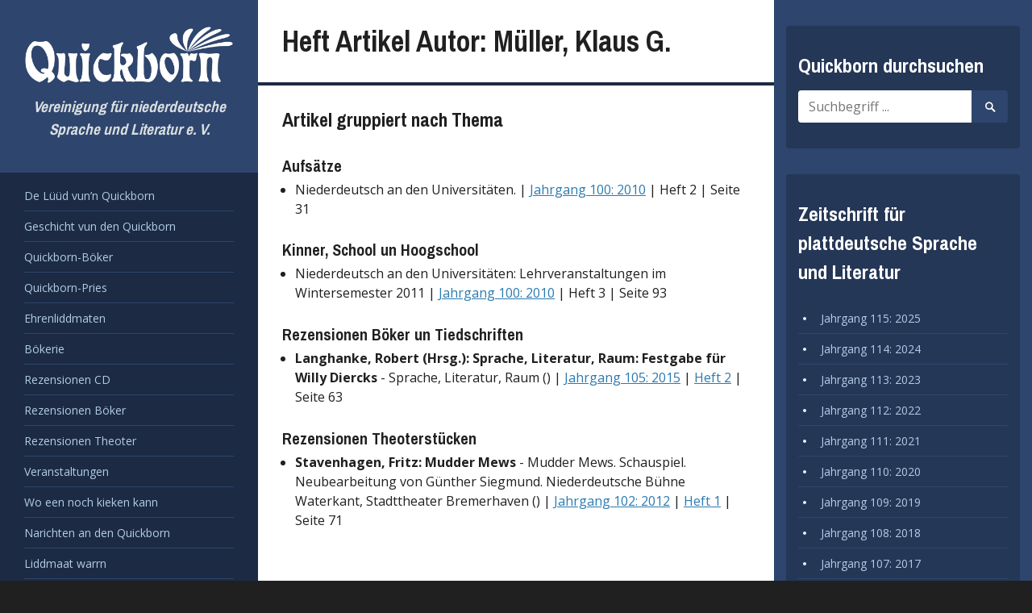

--- FILE ---
content_type: text/html; charset=UTF-8
request_url: https://www.quickborn-vereinigung.de/artikel-autor/mueller-klaus-g/
body_size: 4972
content:
<!DOCTYPE html>
<html lang="de">
<head>
	<meta charset="UTF-8">
	<meta name="viewport" content="width=device-width, initial-scale=1">
	<link rel="profile" href="http://gmpg.org/xfn/11">
	<link rel="pingback" href="https://www.quickborn-vereinigung.de/xmlrpc.php">

	<title>Müller, Klaus G. &#8211; Quickborn</title>
<link rel='dns-prefetch' href='//www.quickborn-vereinigung.de' />
<link rel='dns-prefetch' href='//fonts.googleapis.com' />
<link rel="alternate" type="application/rss+xml" title="Quickborn &raquo; Feed" href="https://www.quickborn-vereinigung.de/feed/" />
<link rel="alternate" type="application/rss+xml" title="Quickborn &raquo; Müller; Klaus G. Heft Artikel Autor Feed" href="https://www.quickborn-vereinigung.de/artikel-autor/mueller-klaus-g/feed/" />
<link rel='stylesheet' id='wp-block-library-css'  href='https://www.quickborn-vereinigung.de/wp-includes/css/dist/block-library/style.min.css?ver=5.2.23' type='text/css' media='all' />
<link rel='stylesheet' id='contact-form-7-css'  href='https://www.quickborn-vereinigung.de/wp-content/plugins/contact-form-7/includes/css/styles.css?ver=5.1.4' type='text/css' media='all' />
<link rel='stylesheet' id='newton-style-css'  href='https://www.quickborn-vereinigung.de/wp-content/themes/newton/style.css?ver=1.0.8' type='text/css' media='all' />
<link rel='stylesheet' id='quickborn-style-css'  href='https://www.quickborn-vereinigung.de/wp-content/themes/quickborn-child/style.css?ver=1.2.1' type='text/css' media='all' />
<link rel='stylesheet' id='newton-fonts-css'  href='//fonts.googleapis.com/css?family=Open+Sans%3A400italic%2C700italic%2C400%2C700%7CArchivo+Narrow%3A400%2C700&#038;subset=latin%2Clatin-ext' type='text/css' media='all' />
<link rel='stylesheet' id='genericons-css'  href='https://www.quickborn-vereinigung.de/wp-content/themes/newton/genericons/genericons.css?ver=3.3.1' type='text/css' media='all' />
<script type='text/javascript' src='https://www.quickborn-vereinigung.de/wp-includes/js/jquery/jquery.js?ver=1.12.4-wp'></script>
<script type='text/javascript' src='https://www.quickborn-vereinigung.de/wp-includes/js/jquery/jquery-migrate.min.js?ver=1.4.1'></script>
<link rel='https://api.w.org/' href='https://www.quickborn-vereinigung.de/wp-json/' />
<link rel="EditURI" type="application/rsd+xml" title="RSD" href="https://www.quickborn-vereinigung.de/xmlrpc.php?rsd" />
<link rel="wlwmanifest" type="application/wlwmanifest+xml" href="https://www.quickborn-vereinigung.de/wp-includes/wlwmanifest.xml" /> 
<meta name="generator" content="WordPress 5.2.23" />


<!-- WP Links CSS-->
<style type="text/css">
.wp-links-icon { background:url("https://www.quickborn-vereinigung.de/wp-content/plugins/wp-links/icons/") no-repeat 100% 50%; padding-right:15px; margin-right: 2px;};
</style>

<link rel="icon" href="https://www.quickborn-vereinigung.de/wp-content/uploads/2016/01/cropped-quickbornicon4-150x150.png" sizes="32x32" />
<link rel="icon" href="https://www.quickborn-vereinigung.de/wp-content/uploads/2016/01/cropped-quickbornicon4-300x300.png" sizes="192x192" />
<link rel="apple-touch-icon-precomposed" href="https://www.quickborn-vereinigung.de/wp-content/uploads/2016/01/cropped-quickbornicon4-300x300.png" />
<meta name="msapplication-TileImage" content="https://www.quickborn-vereinigung.de/wp-content/uploads/2016/01/cropped-quickbornicon4-300x300.png" />
</head>

<body class="archive tax-issue_article_author term-mueller-klaus-g term-36 wp-custom-logo">
<div id="page" class="hfeed site">
	<a class="skip-link screen-reader-text" href="#content">Zum Inhalt springen</a>

	<header id="masthead" class="site-header" role="banner">
		<div class="site-branding">
						<h1 class="site-title">
				<a href="https://www.quickborn-vereinigung.de/" class="custom-logo-link" rel="home"><img width="903" height="250" src="https://www.quickborn-vereinigung.de/wp-content/uploads/2016/06/quickborn-logo-weiss.png" class="custom-logo" alt="Quickborn Vereinigung - Logo" srcset="https://www.quickborn-vereinigung.de/wp-content/uploads/2016/06/quickborn-logo-weiss.png 903w, https://www.quickborn-vereinigung.de/wp-content/uploads/2016/06/quickborn-logo-weiss-300x83.png 300w, https://www.quickborn-vereinigung.de/wp-content/uploads/2016/06/quickborn-logo-weiss-768x213.png 768w, https://www.quickborn-vereinigung.de/wp-content/uploads/2016/06/quickborn-logo-weiss-580x161.png 580w" sizes="(max-width: 903px) 100vw, 903px" /></a>					<span style="display: none;">Quickborn</span>
							</h1>
			<h2 class="site-description">Vereinigung für niederdeutsche Sprache und Literatur e. V.</h2>
		</div><!-- .site-branding -->

		<nav id="site-navigation" class="main-navigation" role="navigation">
			<button class="menu-toggle" aria-controls="primary-menu" aria-expanded="false">
				<span class="menu-text">Menü</span>
				<span class="lines" aria-hidden="true"></span>
			</button>
			<div class="menu-hauptmenue-container"><ul id="primary-menu" class="menu"><li id="menu-item-12264" class="a1i0s0 menu-item menu-item-type-post_type menu-item-object-page menu-item-12264"><a href="https://www.quickborn-vereinigung.de/de-lueued-vunn-quickborn/">De Lüüd vun’n Quickborn</a></li>
<li id="menu-item-32603" class="menu-item menu-item-type-post_type menu-item-object-page menu-item-32603"><a href="https://www.quickborn-vereinigung.de/entstehungsgeschichte/">Geschicht vun den Quickborn</a></li>
<li id="menu-item-32602" class="menu-item menu-item-type-post_type menu-item-object-page menu-item-32602"><a href="https://www.quickborn-vereinigung.de/quickborn-buecher/">Quickborn-Böker</a></li>
<li id="menu-item-32604" class="menu-item menu-item-type-post_type menu-item-object-page menu-item-32604"><a href="https://www.quickborn-vereinigung.de/quickborn-preis/">Quickborn-Pries</a></li>
<li id="menu-item-32605" class="menu-item menu-item-type-post_type menu-item-object-page menu-item-32605"><a href="https://www.quickborn-vereinigung.de/ehrenmitglieder/">Ehrenliddmaten</a></li>
<li id="menu-item-34386" class="menu-item menu-item-type-post_type menu-item-object-page menu-item-34386"><a href="https://www.quickborn-vereinigung.de/niederdeutsche-bibliothek/">Bökerie</a></li>
<li id="menu-item-32614" class="menu-item menu-item-type-taxonomy menu-item-object-issue_article_type menu-item-32614"><a href="https://www.quickborn-vereinigung.de/artikel-thema/rezensionen-cd/">Rezensionen CD</a></li>
<li id="menu-item-32618" class="menu-item menu-item-type-taxonomy menu-item-object-issue_article_type menu-item-32618"><a href="https://www.quickborn-vereinigung.de/artikel-thema/rezensionen-boeker/">Rezensionen Böker</a></li>
<li id="menu-item-32619" class="menu-item menu-item-type-taxonomy menu-item-object-issue_article_type menu-item-32619"><a href="https://www.quickborn-vereinigung.de/artikel-thema/rezensionen-theoter/">Rezensionen Theoter</a></li>
<li id="menu-item-32607" class="menu-item menu-item-type-post_type menu-item-object-page menu-item-32607"><a href="https://www.quickborn-vereinigung.de/veranstaltungen/">Veranstaltungen</a></li>
<li id="menu-item-314" class="a1i0s0 menu-item menu-item-type-post_type menu-item-object-page menu-item-314"><a href="https://www.quickborn-vereinigung.de/links/">Wo een noch kieken kann</a></li>
<li id="menu-item-313" class="a1i0s0 menu-item menu-item-type-post_type menu-item-object-page menu-item-313"><a href="https://www.quickborn-vereinigung.de/narichten-an-den-quickborn/">Narichten an den Quickborn</a></li>
<li id="menu-item-12267" class="a1i0s0 menu-item menu-item-type-post_type menu-item-object-page menu-item-12267"><a href="https://www.quickborn-vereinigung.de/mitglied-werden/">Liddmaat warrn</a></li>
<li id="menu-item-287" class="a1i0s0 menu-item menu-item-type-post_type menu-item-object-page menu-item-287"><a href="https://www.quickborn-vereinigung.de/satzung-des-quickborn/">Satzung</a></li>
<li id="menu-item-312" class="a1i0s0 menu-item menu-item-type-post_type menu-item-object-page menu-item-312"><a href="https://www.quickborn-vereinigung.de/impressum/">Impressum</a></li>
</ul></div>		</nav><!-- #site-navigation -->

			</header><!-- #masthead -->

	<div id="content" class="site-content">

<div id="primary" class="content-area">
	<main id="main" class="site-main" role="main">

		
			<header class="page-header">

				<h1 class="page-title">Heft Artikel Autor: Müller, Klaus G.</h1>
			</header><!-- .page-header -->

			<div class="entry-content">

				
				<h3>Artikel gruppiert nach Thema</h3><h4>Aufsätze</h4><ul class="issue-article-list"><li id="niederdeutsch-an-den-universitaeten">Niederdeutsch an den Universitäten. | <a href="https://www.quickborn-vereinigung.de/jahrgang/100/">Jahrgang 100: 2010</a> | Heft 2 | Seite  31 </li></ul><h4>Kinner, School un Hoogschool</h4><ul class="issue-article-list"><li id="niederdeutsch-an-den-universitaeten-lehrveranstaltungen-im-wintersemester-2011">Niederdeutsch an den Universitäten: Lehrveranstaltungen im Wintersemester 2011 | <a href="https://www.quickborn-vereinigung.de/jahrgang/100/">Jahrgang 100: 2010</a> | Heft 3 | Seite  93 </li></ul><h4>Rezensionen Böker un Tiedschriften</h4><ul class="issue-article-list"><li id="sprache-literatur-raum"><b>Langhanke, Robert (Hrsg.): Sprache, Literatur, Raum: Festgabe für Willy Diercks</b> - Sprache, Literatur, Raum () | <a href="https://www.quickborn-vereinigung.de/jahrgang/105/">Jahrgang 105: 2015</a> | <a href="https://www.quickborn-vereinigung.de/wp-content/uploads/2018/06/quickborn-2-2015.pdf" target="_blank">Heft 2</a> | Seite  63 </li></ul><h4>Rezensionen Theoterstücken</h4><ul class="issue-article-list"><li id="mudder-mews-schauspiel-neubearbeitung-von-guenther-siegmund-niederdeutsche-buehne-waterkant-stadttheater-bremerhaven"><b>Stavenhagen, Fritz: Mudder Mews</b> - Mudder Mews. Schauspiel. Neubearbeitung von Günther Siegmund. Niederdeutsche Bühne Waterkant, Stadttheater Bremerhaven () | <a href="https://www.quickborn-vereinigung.de/jahrgang/102/">Jahrgang 102: 2012</a> | <a href="https://www.quickborn-vereinigung.de/wp-content/uploads/2016/07/jahrgang-102-heft-1-1.pdf" target="_blank">Heft 1</a> | Seite  71 </li></ul>
			</div>

		
	</main><!-- #main -->
</div><!-- #primary -->


	</div><!-- #content -->

	<footer id="colophon" class="site-footer" role="contentinfo">

		
<div id="tertiary" class="widget-area" role="complementary">
	<aside id="search-4" class="widget widget_search"><h1 class="widget-title">Quickborn durchsuchen</h1>
<form role="search" method="get" class="search-form" action="https://www.quickborn-vereinigung.de/">
	<label>
		<span class="screen-reader-text">Suche nach:</span>
		<input type="search" class="search-field" placeholder="Suchbegriff ..." value="" name="s" title="Suche nach:" />
	</label>
	<button class="search-submit"><span class="screen-reader-text">Suche starten</span><span class="genericon genericon-search" aria-hidden="true"></span></button>
</form>
</aside><aside id="all_volumes-2" class="widget widget_all_volumes"><h1 class="widget-title">Zeitschrift für plattdeutsche Sprache und Literatur</h1>
			<ul>

									<li>
						<a href="https://www.quickborn-vereinigung.de/jahrgang/115/">Jahrgang 115: 2025</a>
					</li>

									<li>
						<a href="https://www.quickborn-vereinigung.de/jahrgang/114/">Jahrgang 114: 2024</a>
					</li>

									<li>
						<a href="https://www.quickborn-vereinigung.de/jahrgang/113/">Jahrgang 113: 2023</a>
					</li>

									<li>
						<a href="https://www.quickborn-vereinigung.de/jahrgang/112/">Jahrgang 112: 2022</a>
					</li>

									<li>
						<a href="https://www.quickborn-vereinigung.de/jahrgang/111/">Jahrgang 111: 2021</a>
					</li>

									<li>
						<a href="https://www.quickborn-vereinigung.de/jahrgang/110/">Jahrgang 110: 2020</a>
					</li>

									<li>
						<a href="https://www.quickborn-vereinigung.de/jahrgang/109/">Jahrgang 109: 2019</a>
					</li>

									<li>
						<a href="https://www.quickborn-vereinigung.de/jahrgang/108/">Jahrgang 108: 2018</a>
					</li>

									<li>
						<a href="https://www.quickborn-vereinigung.de/jahrgang/107/">Jahrgang 107: 2017</a>
					</li>

									<li>
						<a href="https://www.quickborn-vereinigung.de/jahrgang/106/">Jahrgang 106: 2016</a>
					</li>

									<li>
						<a href="https://www.quickborn-vereinigung.de/jahrgang/105/">Jahrgang 105: 2015</a>
					</li>

									<li>
						<a href="https://www.quickborn-vereinigung.de/jahrgang/104/">Jahrgang 104: 2014</a>
					</li>

									<li>
						<a href="https://www.quickborn-vereinigung.de/jahrgang/103/">Jahrgang 103: 2013</a>
					</li>

									<li>
						<a href="https://www.quickborn-vereinigung.de/jahrgang/102/">Jahrgang 102: 2012</a>
					</li>

									<li>
						<a href="https://www.quickborn-vereinigung.de/jahrgang/101/">Jahrgang 101: 2011</a>
					</li>

									<li>
						<a href="https://www.quickborn-vereinigung.de/jahrgang/100/">Jahrgang 100: 2010</a>
					</li>

									<li>
						<a href="https://www.quickborn-vereinigung.de/jahrgang/99/">Jahrgang 99: 2009</a>
					</li>

									<li>
						<a href="https://www.quickborn-vereinigung.de/jahrgang/98/">Jahrgang 98: 2008</a>
					</li>

									<li>
						<a href="https://www.quickborn-vereinigung.de/jahrgang/97/">Jahrgang 97: 2007</a>
					</li>

									<li>
						<a href="https://www.quickborn-vereinigung.de/jahrgang/96/">Jahrgang 96: 2006</a>
					</li>

									<li>
						<a href="https://www.quickborn-vereinigung.de/jahrgang/95/">Jahrgang 95: 2005</a>
					</li>

									<li>
						<a href="https://www.quickborn-vereinigung.de/jahrgang/94/">Jahrgang 94: 2004</a>
					</li>

									<li>
						<a href="https://www.quickborn-vereinigung.de/jahrgang/93/">Jahrgang 93: 2003</a>
					</li>

									<li>
						<a href="https://www.quickborn-vereinigung.de/jahrgang/92/">Jahrgang 92: 2002</a>
					</li>

									<li>
						<a href="https://www.quickborn-vereinigung.de/jahrgang/91/">Jahrgang 91: 2001</a>
					</li>

									<li>
						<a href="https://www.quickborn-vereinigung.de/jahrgang/90/">Jahrgang 90: 2000</a>
					</li>

									<li>
						<a href="https://www.quickborn-vereinigung.de/jahrgang/89/">Jahrgang 89: 1999</a>
					</li>

									<li>
						<a href="https://www.quickborn-vereinigung.de/jahrgang/87/">Jahrgang 87: 1997</a>
					</li>

									<li>
						<a href="https://www.quickborn-vereinigung.de/jahrgang/86/">Jahrgang 86: 1996</a>
					</li>

									<li>
						<a href="https://www.quickborn-vereinigung.de/jahrgang/85/">Jahrgang 85: 1995</a>
					</li>

									<li>
						<a href="https://www.quickborn-vereinigung.de/jahrgang/84/">Jahrgang 84: 1994</a>
					</li>

									<li>
						<a href="https://www.quickborn-vereinigung.de/jahrgang/83/">Jahrgang 83: 1993</a>
					</li>

									<li>
						<a href="https://www.quickborn-vereinigung.de/jahrgang/82/">Jahrgang 82: 1992</a>
					</li>

									<li>
						<a href="https://www.quickborn-vereinigung.de/jahrgang/81/">Jahrgang 81: 1991</a>
					</li>

									<li>
						<a href="https://www.quickborn-vereinigung.de/jahrgang/80/">Jahrgang 80: 1990</a>
					</li>

									<li>
						<a href="https://www.quickborn-vereinigung.de/jahrgang/79/">Jahrgang 79: 1989</a>
					</li>

									<li>
						<a href="https://www.quickborn-vereinigung.de/jahrgang/78/">Jahrgang 78: 1988</a>
					</li>

									<li>
						<a href="https://www.quickborn-vereinigung.de/jahrgang/77/">Jahrgang 77: 1987</a>
					</li>

									<li>
						<a href="https://www.quickborn-vereinigung.de/jahrgang/76/">Jahrgang 76: 1986</a>
					</li>

									<li>
						<a href="https://www.quickborn-vereinigung.de/jahrgang/75/">Jahrgang 75: 1985</a>
					</li>

									<li>
						<a href="https://www.quickborn-vereinigung.de/jahrgang/74/">Jahrgang 74: 1984</a>
					</li>

									<li>
						<a href="https://www.quickborn-vereinigung.de/jahrgang/73/">Jahrgang 73: 1983</a>
					</li>

									<li>
						<a href="https://www.quickborn-vereinigung.de/jahrgang/72/">Jahrgang 72: 1982</a>
					</li>

									<li>
						<a href="https://www.quickborn-vereinigung.de/jahrgang/71/">Jahrgang 71: 1981</a>
					</li>

									<li>
						<a href="https://www.quickborn-vereinigung.de/jahrgang/70/">Jahrgang 70: 1980</a>
					</li>

									<li>
						<a href="https://www.quickborn-vereinigung.de/jahrgang/69/">Jahrgang 69: 1979</a>
					</li>

									<li>
						<a href="https://www.quickborn-vereinigung.de/jahrgang/68/">Jahrgang 68: 1978</a>
					</li>

									<li>
						<a href="https://www.quickborn-vereinigung.de/jahrgang/67/">Jahrgang 67: 1977</a>
					</li>

									<li>
						<a href="https://www.quickborn-vereinigung.de/jahrgang/66/">Jahrgang 66: 1976</a>
					</li>

									<li>
						<a href="https://www.quickborn-vereinigung.de/jahrgang/65/">Jahrgang 65: 1975</a>
					</li>

									<li>
						<a href="https://www.quickborn-vereinigung.de/jahrgang/64/">Jahrgang 64: 1974</a>
					</li>

									<li>
						<a href="https://www.quickborn-vereinigung.de/jahrgang/63/">Jahrgang 63: 1973</a>
					</li>

									<li>
						<a href="https://www.quickborn-vereinigung.de/jahrgang/62/">Jahrgang 62: 1972</a>
					</li>

									<li>
						<a href="https://www.quickborn-vereinigung.de/jahrgang/61/">Jahrgang 61: 1971</a>
					</li>

									<li>
						<a href="https://www.quickborn-vereinigung.de/jahrgang/60/">Jahrgang 60: 1970</a>
					</li>

									<li>
						<a href="https://www.quickborn-vereinigung.de/jahrgang/59/">Jahrgang 59: 1969</a>
					</li>

									<li>
						<a href="https://www.quickborn-vereinigung.de/jahrgang/58/">Jahrgang 58: 1968</a>
					</li>

									<li>
						<a href="https://www.quickborn-vereinigung.de/jahrgang/57/">Jahrgang 57: 1967</a>
					</li>

									<li>
						<a href="https://www.quickborn-vereinigung.de/jahrgang/56/">Jahrgang 56: 1966</a>
					</li>

									<li>
						<a href="https://www.quickborn-vereinigung.de/jahrgang/55/">Jahrgang 55: 1965</a>
					</li>

									<li>
						<a href="https://www.quickborn-vereinigung.de/jahrgang/54/">Jahrgang 54: 1964</a>
					</li>

									<li>
						<a href="https://www.quickborn-vereinigung.de/jahrgang/53/">Jahrgang 53: 1963</a>
					</li>

									<li>
						<a href="https://www.quickborn-vereinigung.de/jahrgang/52/">Jahrgang 52: 1962</a>
					</li>

									<li>
						<a href="https://www.quickborn-vereinigung.de/jahrgang/51/">Jahrgang 51: 1961</a>
					</li>

									<li>
						<a href="https://www.quickborn-vereinigung.de/jahrgang/50/">Jahrgang 50: 1960</a>
					</li>

									<li>
						<a href="https://www.quickborn-vereinigung.de/jahrgang/49/">Jahrgang 49: 1959/60</a>
					</li>

									<li>
						<a href="https://www.quickborn-vereinigung.de/jahrgang/48/">Jahrgang 48: 1957/58</a>
					</li>

									<li>
						<a href="https://www.quickborn-vereinigung.de/jahrgang/47/">Jahrgang 47: 1956/57</a>
					</li>

									<li>
						<a href="https://www.quickborn-vereinigung.de/jahrgang/46/">Jahrgang 46: 1955/56</a>
					</li>

									<li>
						<a href="https://www.quickborn-vereinigung.de/jahrgang/45/">Jahrgang 45 - 1953/55</a>
					</li>

									<li>
						<a href="https://www.quickborn-vereinigung.de/jahrgang/44/">Jahrgang 44/45: 1953/55</a>
					</li>

									<li>
						<a href="https://www.quickborn-vereinigung.de/jahrgang/36/">Jahrgang 36: 1943/44</a>
					</li>

									<li>
						<a href="https://www.quickborn-vereinigung.de/jahrgang/35/">Jahrgang 35: 1941/42</a>
					</li>

									<li>
						<a href="https://www.quickborn-vereinigung.de/jahrgang/34/">Jahrgang 34: 1940/41</a>
					</li>

									<li>
						<a href="https://www.quickborn-vereinigung.de/jahrgang/33/">Jahrgang 33: 1939/40</a>
					</li>

									<li>
						<a href="https://www.quickborn-vereinigung.de/jahrgang/32/">Jahrgang 32: 1938/39</a>
					</li>

									<li>
						<a href="https://www.quickborn-vereinigung.de/jahrgang/31/">Jahrgang 31: 1937/38</a>
					</li>

									<li>
						<a href="https://www.quickborn-vereinigung.de/jahrgang/30/">Jahrgang 30: 1936/37</a>
					</li>

									<li>
						<a href="https://www.quickborn-vereinigung.de/jahrgang/29/">Jahrgang 29: 1935/36</a>
					</li>

									<li>
						<a href="https://www.quickborn-vereinigung.de/jahrgang/28/">Jahrgang 28: 1934/35</a>
					</li>

									<li>
						<a href="https://www.quickborn-vereinigung.de/jahrgang/27/">Jahrgang 27: 1933/34</a>
					</li>

									<li>
						<a href="https://www.quickborn-vereinigung.de/jahrgang/26/">Jahrgang 26: 1932/33</a>
					</li>

									<li>
						<a href="https://www.quickborn-vereinigung.de/jahrgang/25/">Jahrgang 25: 1931/32</a>
					</li>

									<li>
						<a href="https://www.quickborn-vereinigung.de/jahrgang/24/">Jahrgang 24: 1930/31</a>
					</li>

									<li>
						<a href="https://www.quickborn-vereinigung.de/jahrgang/23/">Jahrgang 23: 1929/30</a>
					</li>

									<li>
						<a href="https://www.quickborn-vereinigung.de/jahrgang/22/">Jahrgang 22: 1928/29</a>
					</li>

									<li>
						<a href="https://www.quickborn-vereinigung.de/jahrgang/21/">Jahrgang 21: 1927/28</a>
					</li>

									<li>
						<a href="https://www.quickborn-vereinigung.de/jahrgang/20/">Jahrgang 20: 1926/27</a>
					</li>

									<li>
						<a href="https://www.quickborn-vereinigung.de/jahrgang/19/">Jahrgang 19: 1925/26</a>
					</li>

									<li>
						<a href="https://www.quickborn-vereinigung.de/jahrgang/18/">Jahrgang 18: 1924/25</a>
					</li>

									<li>
						<a href="https://www.quickborn-vereinigung.de/jahrgang/17/">Jahrgang 17: 1923/24</a>
					</li>

									<li>
						<a href="https://www.quickborn-vereinigung.de/jahrgang/16/">Jahrgang 16: 1922/23</a>
					</li>

									<li>
						<a href="https://www.quickborn-vereinigung.de/jahrgang/15/">Jahrgang 15: 1921/22</a>
					</li>

									<li>
						<a href="https://www.quickborn-vereinigung.de/jahrgang/14/">Jahrgang 14: 1920/21</a>
					</li>

									<li>
						<a href="https://www.quickborn-vereinigung.de/jahrgang/13/">Jahrgang 13: 1919/20</a>
					</li>

									<li>
						<a href="https://www.quickborn-vereinigung.de/jahrgang/12/">Jahrgang 12: 1918/19</a>
					</li>

									<li>
						<a href="https://www.quickborn-vereinigung.de/jahrgang/11/">Jahrgang 11: 1917/18</a>
					</li>

									<li>
						<a href="https://www.quickborn-vereinigung.de/jahrgang/10/">Jahrgang 10: 1916/17</a>
					</li>

									<li>
						<a href="https://www.quickborn-vereinigung.de/jahrgang/9/">Jahrgang 9: 1915/16</a>
					</li>

									<li>
						<a href="https://www.quickborn-vereinigung.de/jahrgang/8/">Jahrgang 8: 1914/15</a>
					</li>

									<li>
						<a href="https://www.quickborn-vereinigung.de/jahrgang/7/">Jahrgang 7: 1913/14</a>
					</li>

									<li>
						<a href="https://www.quickborn-vereinigung.de/jahrgang/6/">Jahrgang 6: 1912/13</a>
					</li>

									<li>
						<a href="https://www.quickborn-vereinigung.de/jahrgang/5/">Jahrgang 5: 1911/12</a>
					</li>

									<li>
						<a href="https://www.quickborn-vereinigung.de/jahrgang/4/">Jahrgang 4: 1910/11</a>
					</li>

									<li>
						<a href="https://www.quickborn-vereinigung.de/jahrgang/3/">Jahrgang 3: 1909/10</a>
					</li>

									<li>
						<a href="https://www.quickborn-vereinigung.de/jahrgang/2/">Jahrgang 2: 1908/09</a>
					</li>

									<li>
						<a href="https://www.quickborn-vereinigung.de/jahrgang/1/">Jahrgang 1: 1907/08</a>
					</li>

				
			</ul>

			</aside></div><!-- #tertiary -->

		<div id="site-info" class="site-info">
			<span class="site-info-top">Ermöglicht durch <a href="https://de.wordpress.org/" rel="generator">WordPress</a></span>
		</div><!-- #site-info -->
	</footer><!-- #colophon -->

	<a href="#content" class="back-to-top"><span class="genericon genericon-top"></span></a>
	
</div><!-- #page -->


	<!-- Stats by http://statify.de -->
	<div id="statify-js-snippet"
		 style="display:none"
		 data-home-url="/">
	</div>
	<script type="text/javascript"
			src="https://www.quickborn-vereinigung.de/wp-content/plugins/statify/js/snippet.js">
	</script>

<script type='text/javascript'>
/* <![CDATA[ */
var wpcf7 = {"apiSettings":{"root":"https:\/\/www.quickborn-vereinigung.de\/wp-json\/contact-form-7\/v1","namespace":"contact-form-7\/v1"}};
/* ]]> */
</script>
<script type='text/javascript' src='https://www.quickborn-vereinigung.de/wp-content/plugins/contact-form-7/includes/js/scripts.js?ver=5.1.4'></script>
<script type='text/javascript'>
/* <![CDATA[ */
var screenReaderText = {"expand":"<span class=\"screen-reader-text\">Untermen\u00fc ausklappen<\/span>","collapse":"<span class=\"screen-reader-text\">Untermen\u00fc einklappen<\/span>"};
/* ]]> */
</script>
<script type='text/javascript' src='https://www.quickborn-vereinigung.de/wp-content/themes/newton/js/newton.js?ver=20150707'></script>
<script type='text/javascript' src='https://www.quickborn-vereinigung.de/wp-content/themes/newton/js/navigation.js?ver=20120206'></script>
<script type='text/javascript' src='https://www.quickborn-vereinigung.de/wp-content/themes/newton/js/skip-link-focus-fix.js?ver=20130115'></script>
<script type='text/javascript' src='https://www.quickborn-vereinigung.de/wp-includes/js/wp-embed.min.js?ver=5.2.23'></script>

</body>
</html>
